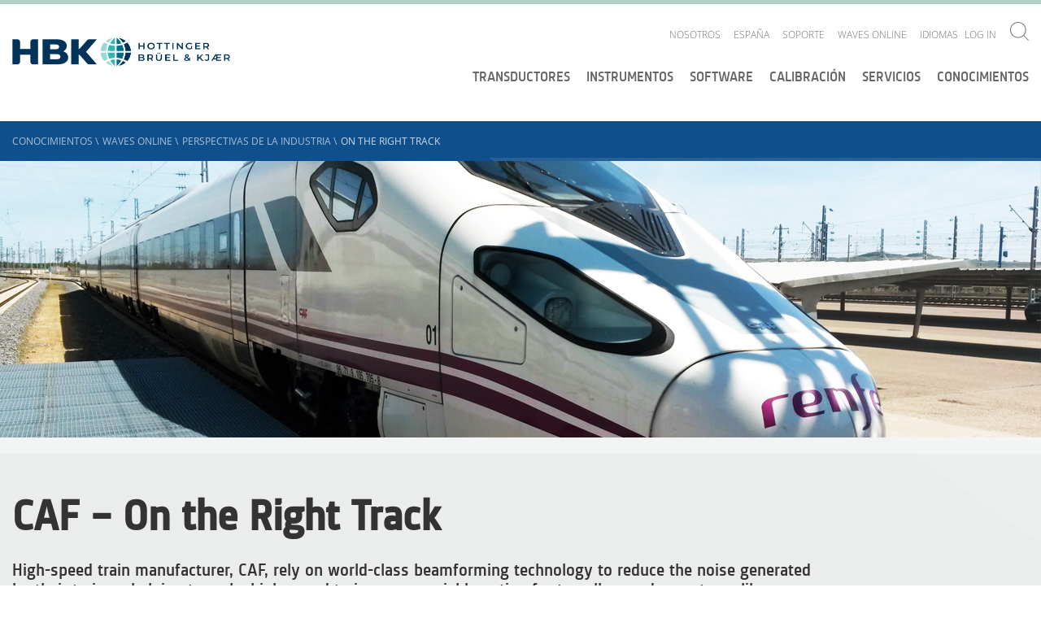

--- FILE ---
content_type: application/javascript; charset=UTF-8
request_url: https://www.bksv.com/cdn-cgi/challenge-platform/h/b/scripts/jsd/d251aa49a8a3/main.js?
body_size: 9398
content:
window._cf_chl_opt={AKGCx8:'b'};~function(j6,CX,Cp,Cx,Cu,Cs,CJ,CA,j0,j2){j6=U,function(g,N,jL,j5,C,j){for(jL={g:234,N:185,C:170,j:162,H:405,l:322,P:376,R:386,e:384,K:375},j5=U,C=g();!![];)try{if(j=-parseInt(j5(jL.g))/1+parseInt(j5(jL.N))/2*(parseInt(j5(jL.C))/3)+-parseInt(j5(jL.j))/4*(-parseInt(j5(jL.H))/5)+-parseInt(j5(jL.l))/6*(parseInt(j5(jL.P))/7)+-parseInt(j5(jL.R))/8+-parseInt(j5(jL.e))/9+parseInt(j5(jL.K))/10,j===N)break;else C.push(C.shift())}catch(H){C.push(C.shift())}}(a,892466),CX=this||self,Cp=CX[j6(382)],Cx={},Cx[j6(352)]='o',Cx[j6(161)]='s',Cx[j6(253)]='u',Cx[j6(289)]='z',Cx[j6(373)]='n',Cx[j6(393)]='I',Cx[j6(183)]='b',Cu=Cx,CX[j6(220)]=function(g,N,C,j,jf,ji,jM,jU,H,R,K,F,Z,o,h){if(jf={g:379,N:239,C:275,j:314,H:239,l:236,P:263,R:246,e:236,K:263,m:246,d:316,F:196,Z:244,o:268,h:240,Q:230,b:379,Y:318,B:379,c:257,n:313,G:229,v:345},ji={g:378,N:343,C:244,j:214},jM={g:281,N:365,C:242,j:317},jU=j6,H={'jTwwr':function(Q,Y){return Q<Y},'sojwy':function(Q,Y){return Q(Y)},'lzNMr':function(Q,Y){return Q===Y},'giKiZ':function(Q,Y){return Q(Y)},'ywODt':function(Q,Y,B){return Q(Y,B)},'qcEXZ':function(Q,Y,B){return Q(Y,B)},'NqCYR':function(Q,Y){return Q+Y}},H[jU(jf.g)](null,N)||void 0===N)return j;for(R=CW(N),g[jU(jf.N)][jU(jf.C)]&&(R=R[jU(jf.j)](g[jU(jf.H)][jU(jf.C)](N))),R=g[jU(jf.l)][jU(jf.P)]&&g[jU(jf.R)]?g[jU(jf.e)][jU(jf.K)](new g[(jU(jf.m))](R)):function(Q,jg,Y){for(jg=jU,Q[jg(ji.g)](),Y=0;H[jg(ji.N)](Y,Q[jg(ji.C)]);Q[Y+1]===Q[Y]?Q[jg(ji.j)](Y+1,1):Y+=1);return Q}(R),K='nAsAaAb'.split('A'),K=K[jU(jf.d)][jU(jf.F)](K),F=0;F<R[jU(jf.Z)];Z=R[F],o=Ck(g,N,Z),H[jU(jf.o)](K,o)?jU(jf.h)!==jU(jf.h)?H[jU(jf.Q)](C,j):(h=H[jU(jf.b)]('s',o)&&!g[jU(jf.Y)](N[Z]),H[jU(jf.B)](jU(jf.c),C+Z)?H[jU(jf.n)](P,C+Z,o):h||P(C+Z,N[Z])):H[jU(jf.G)](P,H[jU(jf.v)](C,Z),o),F++);return j;function P(Q,Y,ja){ja=U,Object[ja(jM.g)][ja(jM.N)][ja(jM.C)](j,Y)||(j[Y]=[]),j[Y][ja(jM.j)](Q)}},Cs=j6(372)[j6(377)](';'),CJ=Cs[j6(316)][j6(196)](Cs),CX[j6(217)]=function(g,N,H1,jN,C,j,H,l,P){for(H1={g:306,N:244,C:340,j:189,H:317,l:339},jN=j6,C={'VpDuf':function(R,K){return R(K)}},j=Object[jN(H1.g)](N),H=0;H<j[jN(H1.N)];H++)if(l=j[H],l==='f'&&(l='N'),g[l]){for(P=0;P<N[j[H]][jN(H1.N)];-1===g[l][jN(H1.C)](N[j[H]][P])&&(C[jN(H1.j)](CJ,N[j[H]][P])||g[l][jN(H1.H)]('o.'+N[j[H]][P])),P++);}else g[l]=N[j[H]][jN(H1.l)](function(R){return'o.'+R})},CA=null,j0=Cy(),j2=function(lr,ln,lc,lY,lb,jb,N,C,j,H){return lr={g:216,N:362,C:406,j:323,H:298,l:224,P:387,R:193,e:328},ln={g:176,N:148,C:206,j:371,H:377,l:266,P:290,R:206,e:408,K:290,m:181,d:266,F:256,Z:302,o:360,h:154,Q:317,b:206,Y:366,B:259,c:173,n:227,G:266,v:356,V:206,I:342,L:202,X:150,x:302,D:206,k:198,W:300,s:300},lc={g:296,N:218,C:299,j:264,H:286,l:186,P:213,R:244},lY={g:404,N:244,C:300,j:281,H:365,l:242,P:281,R:281,e:242,K:226,m:362,d:350,F:242,Z:317,o:312,h:199,Q:260,b:223,Y:317,B:270,c:198,n:235,G:238,v:285,V:223,I:317,L:164,X:226,x:338,D:166,k:370,W:403,s:402,J:206,z:178,A:320,T:397,O:206,E:281,S:242,M:401,i:199,f:401,y:400,a0:256,a1:317,a2:310,a3:312,a4:290,a5:385,a6:403,a7:317,a8:187,a9:404,aa:254,aU:297,ag:317,aN:357,aC:358,aj:305,aH:329,al:317,aP:242,aR:226,ae:302,aw:317,aK:153,am:320,ad:317,aF:397,aZ:206,ao:404,ah:228,aQ:357,ab:150},lb={g:321,N:355,C:344,j:216,H:321,l:300},jb=j6,N={'cGHpG':jb(lr.g),'nhHCO':function(l,P){return l==P},'gxIRK':function(l,P){return l(P)},'BsKZy':function(l,P){return l<<P},'jeVpR':function(l,P){return P&l},'sLfDs':function(l,P){return l-P},'iTHJZ':function(l,P){return l(P)},'bToCy':function(l,P){return l<<P},'sspVt':function(l,P){return l&P},'XWrdE':function(l,P){return l(P)},'XeCuI':function(l,P){return l<P},'tQQqv':function(l,P){return P|l},'YUoWe':function(l,P){return l<<P},'vjUNI':jb(lr.N),'ZxBhl':function(l,P){return l<P},'OSWSC':function(l,P){return l-P},'cwywH':function(l,P){return l|P},'Vrgrw':function(l,P){return l==P},'iiqGw':function(l,P){return l===P},'UCYVR':jb(lr.C),'yWzwd':function(l,P){return l(P)},'WBIQv':function(l,P){return l>P},'tYyTr':function(l,P){return l<<P},'PKzrX':function(l,P){return P&l},'QxCMt':function(l,P){return l-P},'XqwTV':function(l,P){return P==l},'YXLFd':function(l,P){return P|l},'LlQEf':function(l,P){return l>P},'jwKIq':function(l,P){return l(P)},'JFCdR':function(l,P){return l==P},'RAARf':function(l,P){return l(P)},'jVvBC':function(l,P){return l<<P},'xcHuC':function(l,P){return l-P},'bCNHG':function(l,P){return P&l},'tNjOk':jb(lr.j),'QLsrS':jb(lr.H),'zJAoe':jb(lr.l),'MkyGK':jb(lr.P),'abDMc':function(l,P){return l==P},'TwLXv':function(l,P){return l(P)},'oFLbP':function(l,P){return l>P},'jYOuO':function(l,P){return l*P},'caeWF':function(l,P){return l!=P},'xaVQx':function(l,P){return l==P},'azfDM':function(l,P){return l(P)},'cbIoc':function(l,P){return l<P},'VAWOn':function(l,P){return P==l},'IqVzN':function(l,P){return l(P)},'deyeu':function(l,P){return P==l},'JqQae':function(l,P){return l(P)},'TsWHi':function(l,P){return l-P},'VrjSc':function(l,P){return l!=P},'aJuwI':function(l,P){return l<P}},C=String[jb(lr.R)],j={'h':function(l,lQ,jY,P,R){return lQ={g:355,N:300},jY=jb,P={},P[jY(lb.g)]=jY(lb.N),R=P,N[jY(lb.C)]!==jY(lb.j)?R[jY(lb.H)][jY(lb.l)](N):l==null?'':j.g(l,6,function(K,jB){return jB=jY,jB(lQ.g)[jB(lQ.N)](K)})},'g':function(P,R,K,jc,F,Z,o,Q,Y,B,G,V,I,L,X,x,D,W,z){if(jc=jb,P==null)return'';for(Z={},o={},Q='',Y=2,B=3,G=2,V=[],I=0,L=0,X=0;N[jc(lY.g)](X,P[jc(lY.N)]);X+=1)if(x=P[jc(lY.C)](X),Object[jc(lY.j)][jc(lY.H)][jc(lY.l)](Z,x)||(Z[x]=B++,o[x]=!0),D=Q+x,Object[jc(lY.P)][jc(lY.H)][jc(lY.l)](Z,D))Q=D;else{if(Object[jc(lY.R)][jc(lY.H)][jc(lY.e)](o,Q)){if(256>Q[jc(lY.K)](0)){if(jc(lY.m)!==N[jc(lY.d)])G[jc(lY.j)][jc(lY.H)][jc(lY.F)](K,x)||(W[F]=[]),Z[o][jc(lY.Z)](Q);else{for(F=0;N[jc(lY.o)](F,G);I<<=1,L==N[jc(lY.h)](R,1)?(L=0,V[jc(lY.Z)](K(I)),I=0):L++,F++);for(W=Q[jc(lY.K)](0),F=0;8>F;I=N[jc(lY.Q)](I<<1.4,W&1),N[jc(lY.b)](L,R-1)?(L=0,V[jc(lY.Y)](N[jc(lY.B)](K,I)),I=0):L++,W>>=1,F++);}}else if(N[jc(lY.c)](N[jc(lY.n)],jc(lY.G)))return z={},z.r={},z.e=z,z;else{for(W=1,F=0;F<G;I=N[jc(lY.v)](I,1)|W,N[jc(lY.V)](L,R-1)?(L=0,V[jc(lY.I)](N[jc(lY.L)](K,I)),I=0):L++,W=0,F++);for(W=Q[jc(lY.X)](0),F=0;N[jc(lY.x)](16,F);I=N[jc(lY.D)](I,1)|N[jc(lY.k)](W,1),L==N[jc(lY.W)](R,1)?(L=0,V[jc(lY.Z)](K(I)),I=0):L++,W>>=1,F++);}Y--,N[jc(lY.s)](0,Y)&&(Y=Math[jc(lY.J)](2,G),G++),delete o[Q]}else for(W=Z[Q],F=0;F<G;I=N[jc(lY.z)](I<<1,W&1.91),L==N[jc(lY.A)](R,1)?(L=0,V[jc(lY.Z)](N[jc(lY.T)](K,I)),I=0):L++,W>>=1,F++);Q=(Y--,0==Y&&(Y=Math[jc(lY.O)](2,G),G++),Z[D]=B++,String(x))}if(Q!==''){if(Object[jc(lY.E)][jc(lY.H)][jc(lY.S)](o,Q)){if(N[jc(lY.M)](256,Q[jc(lY.X)](0))){for(F=0;F<G;I<<=1,L==N[jc(lY.i)](R,1)?(L=0,V[jc(lY.I)](K(I)),I=0):L++,F++);for(W=Q[jc(lY.K)](0),F=0;N[jc(lY.f)](8,F);I=N[jc(lY.y)](I,1)|N[jc(lY.a0)](W,1),R-1==L?(L=0,V[jc(lY.a1)](N[jc(lY.a2)](K,I)),I=0):L++,W>>=1,F++);}else{for(W=1,F=0;N[jc(lY.a3)](F,G);I=I<<1|W,L==R-1?(L=0,V[jc(lY.Z)](K(I)),I=0):L++,W=0,F++);for(W=Q[jc(lY.K)](0),F=0;16>F;I=I<<1.81|N[jc(lY.a4)](W,1),N[jc(lY.a5)](L,N[jc(lY.a6)](R,1))?(L=0,V[jc(lY.a7)](N[jc(lY.a8)](K,I)),I=0):L++,W>>=1,F++);}Y--,0==Y&&(Y=Math[jc(lY.J)](2,G),G++),delete o[Q]}else for(W=Z[Q],F=0;N[jc(lY.a9)](F,G);I=N[jc(lY.Q)](N[jc(lY.aa)](I,1),1.06&W),L==N[jc(lY.aU)](R,1)?(L=0,V[jc(lY.ag)](K(I)),I=0):L++,W>>=1,F++);Y--,0==Y&&G++}for(W=2,F=0;F<G;I=N[jc(lY.aN)](I,1)|N[jc(lY.aC)](W,1),L==R-1?(L=0,V[jc(lY.a1)](K(I)),I=0):L++,W>>=1,F++);for(;;)if(I<<=1,R-1==L){if(N[jc(lY.aj)]!==N[jc(lY.aH)]){V[jc(lY.al)](K(I));break}else{if(aO[jc(lY.E)][jc(lY.H)][jc(lY.aP)](aE,aS)){if(256>gh[jc(lY.aR)](0)){for(NV=0;NI<NL;Np<<=1,N[jc(lY.ae)](Nx,Nu-1)?(ND=0,Nk[jc(lY.aw)](N[jc(lY.aK)](NW,Ns)),NJ=0):Nz++,NX++);for(NA=NT[jc(lY.aR)](0),NO=0;8>NE;Nt=N[jc(lY.v)](NM,1)|N[jc(lY.a0)](Ni,1),Nf==N[jc(lY.am)](Ny,1)?(C0=0,C1[jc(lY.ag)](N[jc(lY.B)](C2,C3)),C4=0):C5++,C6>>=1,NS++);}else{for(C7=1,C8=0;C9<Ca;Cg=N[jc(lY.y)](CN,1)|CC,CH-1==Cj?(Cl=0,CP[jc(lY.Z)](CR(Ce)),Cw=0):CK++,Cm=0,CU++);for(Cd=CF[jc(lY.X)](0),CZ=0;16>Co;CQ=N[jc(lY.y)](Cb,1)|N[jc(lY.a4)](CY,1),Cc-1==CB?(Cn=0,Cr[jc(lY.ad)](N[jc(lY.aF)](CG,Cv)),Cq=0):CV++,CI>>=1,Ch++);}NY--,0==NB&&(Nc=Nn[jc(lY.aZ)](2,Nr),NG++),delete Nv[Nq]}else for(g6=g7[g8],g9=0;N[jc(lY.ao)](ga,gU);gN=N[jc(lY.ah)](N[jc(lY.aQ)](gC,1),gj&1),gH==gl-1?(gP=0,gR[jc(lY.Z)](ge(gw)),gK=0):gm++,gd>>=1,gg++);gF--,0==gZ&&go++}}else L++;return V[jc(lY.ab)]('')},'j':function(l,lB,jn,P,R){return lB={g:387,N:286,C:226,j:301,H:224,l:337,P:296,R:389,e:180,K:299,m:147,d:395,F:218,Z:389,o:175,h:390,Q:395},jn=jb,P={},P[jn(lc.g)]=jn(lc.N),P[jn(lc.C)]=N[jn(lc.j)],P[jn(lc.H)]=N[jn(lc.l)],R=P,l==null?'':N[jn(lc.P)]('',l)?null:j.i(l[jn(lc.R)],32768,function(e,jr,m,d){if(jr=jn,jr(lB.g)===R[jr(lB.N)])return l[jr(lB.C)](e);else{if(!R[jr(lB.j)])return;e===jr(lB.H)?(m={},m[jr(lB.l)]=R[jr(lB.P)],m[jr(lB.R)]=h.r,m[jr(lB.e)]=R[jr(lB.K)],o[jr(lB.m)][jr(lB.d)](m,'*')):(d={},d[jr(lB.l)]=jr(lB.F),d[jr(lB.Z)]=b.r,d[jr(lB.e)]=jr(lB.o),d[jr(lB.h)]=Y,Q[jr(lB.m)][jr(lB.Q)](d,'*'))}})},'i':function(P,R,K,jG,F,Z,o,Q,Y,B,G,V,I,L,X,x,J,D,W,s){for(jG=jb,F=[],Z=4,o=4,Q=3,Y=[],V=N[jG(ln.g)](K,0),I=R,L=1,B=0;N[jG(ln.N)](3,B);F[B]=B,B+=1);for(X=0,x=Math[jG(ln.C)](2,2),G=1;G!=x;)for(D=jG(ln.j)[jG(ln.H)]('|'),W=0;!![];){switch(D[W++]){case'0':X|=N[jG(ln.l)](0<s?1:0,G);continue;case'1':0==I&&(I=R,V=K(L++));continue;case'2':I>>=1;continue;case'3':s=N[jG(ln.P)](V,I);continue;case'4':G<<=1;continue}break}switch(X){case 0:for(X=0,x=Math[jG(ln.R)](2,8),G=1;N[jG(ln.e)](G,x);s=N[jG(ln.K)](V,I),I>>=1,N[jG(ln.m)](0,I)&&(I=R,V=K(L++)),X|=N[jG(ln.d)](0<s?1:0,G),G<<=1);J=C(X);break;case 1:for(X=0,x=Math[jG(ln.C)](2,16),G=1;x!=G;s=N[jG(ln.F)](V,I),I>>=1,N[jG(ln.Z)](0,I)&&(I=R,V=N[jG(ln.o)](K,L++)),X|=N[jG(ln.l)](N[jG(ln.h)](0,s)?1:0,G),G<<=1);J=N[jG(ln.o)](C,X);break;case 2:return''}for(B=F[3]=J,Y[jG(ln.Q)](J);;){if(L>P)return'';for(X=0,x=Math[jG(ln.b)](2,Q),G=1;G!=x;s=I&V,I>>=1,N[jG(ln.Y)](0,I)&&(I=R,V=N[jG(ln.B)](K,L++)),X|=G*(0<s?1:0),G<<=1);switch(J=X){case 0:for(X=0,x=Math[jG(ln.b)](2,8),G=1;G!=x;s=I&V,I>>=1,N[jG(ln.c)](0,I)&&(I=R,V=N[jG(ln.n)](K,L++)),X|=N[jG(ln.G)](0<s?1:0,G),G<<=1);F[o++]=C(X),J=N[jG(ln.v)](o,1),Z--;break;case 1:for(X=0,x=Math[jG(ln.V)](2,16),G=1;N[jG(ln.I)](G,x);s=V&I,I>>=1,0==I&&(I=R,V=K(L++)),X|=N[jG(ln.d)](N[jG(ln.L)](0,s)?1:0,G),G<<=1);F[o++]=C(X),J=o-1,Z--;break;case 2:return Y[jG(ln.X)]('')}if(N[jG(ln.x)](0,Z)&&(Z=Math[jG(ln.D)](2,Q),Q++),F[J])J=F[J];else if(N[jG(ln.k)](J,o))J=B+B[jG(ln.W)](0);else return null;Y[jG(ln.Q)](J),F[o++]=B+J[jG(ln.s)](0),Z--,B=J,0==Z&&(Z=Math[jG(ln.V)](2,Q),Q++)}}},H={},H[jb(lr.e)]=j.h,H}(),j3();function CW(g,jJ,j9,N){for(jJ={g:314,N:306,C:409},j9=j6,N=[];g!==null;N=N[j9(jJ.g)](Object[j9(jJ.N)](g)),g=Object[j9(jJ.C)](g));return N}function Cf(g,N,Ho,HZ,HF,Hd,jd,C,j,H,l){Ho={g:267,N:200,C:248,j:294,H:333,l:194,P:156,R:276,e:215,K:383,m:348,d:212,F:172,Z:163,o:301,h:410,Q:364,b:399,Y:145,B:145,c:168,n:145,G:188,v:328,V:273},HZ={g:243,N:282},HF={g:222,N:157,C:157,j:224,H:361,l:237},Hd={g:262},jd=j6,C={'xvdkK':jd(Ho.g),'WKlZJ':function(P,R){return P>=R},'qyXGC':function(P,R){return P+R},'JLCLw':jd(Ho.N),'mJJpT':function(P,R){return P(R)},'myeDz':jd(Ho.C),'LMjef':function(P,R){return P+R},'eHdpr':jd(Ho.j)},j=CX[jd(Ho.H)],console[jd(Ho.l)](CX[jd(Ho.P)]),H=new CX[(jd(Ho.R))](),H[jd(Ho.e)](jd(Ho.K),C[jd(Ho.m)](C[jd(Ho.d)]+CX[jd(Ho.P)][jd(Ho.F)]+jd(Ho.Z),j.r)),j[jd(Ho.o)]&&(H[jd(Ho.g)]=5e3,H[jd(Ho.h)]=function(jF){jF=jd,N(C[jF(Hd.g)])}),H[jd(Ho.Q)]=function(jZ){jZ=jd,C[jZ(HF.g)](H[jZ(HF.N)],200)&&H[jZ(HF.C)]<300?N(jZ(HF.j)):N(C[jZ(HF.H)](C[jZ(HF.l)],H[jZ(HF.N)]))},H[jd(Ho.b)]=function(jo){jo=jd,C[jo(HZ.g)](N,C[jo(HZ.N)])},l={'t':CM(),'lhr':Cp[jd(Ho.Y)]&&Cp[jd(Ho.B)][jd(Ho.c)]?Cp[jd(Ho.n)][jd(Ho.c)]:'','api':j[jd(Ho.o)]?!![]:![],'c':CE(),'payload':g},H[jd(Ho.G)](j2[jd(Ho.v)](JSON[jd(Ho.V)](l)))}function CT(g,H9,H8,jj,N,C){H9={g:368,N:158,C:326},H8={g:249,N:368,C:367,j:293,H:165,l:158},jj=j6,N={'iIPPY':function(j,H){return j===H},'ztSzx':function(j){return j()},'PTXuQ':function(j,H,l){return j(H,l)},'UxHEw':jj(H9.g),'xHlLG':jj(H9.N)},C=Cz(),Cf(C.r,function(j,jH,H7,H6,l,P){(jH=jj,N[jH(H8.g)]===jH(H8.N))?(typeof g===jH(H8.C)&&g(j),CS()):(H7={g:250,N:367},H6={g:332},l={'pOXkB':function(R,e,jl){return jl=jH,N[jl(H6.g)](R,e)}},P=N[jH(H8.j)](P),R(P.r,function(b,jP){jP=jH,l[jP(H7.g)](typeof F,jP(H7.N))&&h(b),o()}),P.e&&N[jH(H8.H)](F,jH(H8.l),P.e))}),C.e&&j1(N[jj(H9.C)],C.e)}function CE(){return CO()!==null}function Cz(H2,jC,j,H,l,P,R,K,m){H=(H2={g:391,N:331,C:221,j:149,H:167,l:330,P:346,R:359,e:258,K:391,m:160,d:394,F:303,Z:325,o:241,h:184,Q:346,b:303,Y:231},jC=j6,j={},j[jC(H2.g)]=jC(H2.N),j[jC(H2.C)]=jC(H2.j),j[jC(H2.H)]=jC(H2.l),j[jC(H2.P)]=jC(H2.R),j);try{return l=Cp[jC(H2.e)](H[jC(H2.K)]),l[jC(H2.m)]=H[jC(H2.C)],l[jC(H2.d)]='-1',Cp[jC(H2.F)][jC(H2.Z)](l),P=l[jC(H2.o)],R={},R=pRIb1(P,P,'',R),R=pRIb1(P,P[H[jC(H2.H)]]||P[jC(H2.h)],'n.',R),R=pRIb1(P,l[H[jC(H2.Q)]],'d.',R),Cp[jC(H2.b)][jC(H2.Y)](l),K={},K.r=R,K.e=null,K}catch(d){return m={},m.r={},m.e=d,m}}function U(g,N,C,j){return g=g-145,C=a(),j=C[g],j}function a(lD){return lD='__CF$cv$params,riopG,randomUUID,wnngT,source,WBIQv,map,indexOf,toString,VrjSc,jTwwr,cGHpG,NqCYR,IyFZh,Lixua,LMjef,tiLGn,vjUNI,8|5|10|6|0|7|4|1|2|9|3,object,muxWK,rDFwg,QKU$tTLC2bXNkxZj5zGpswmrFYhEf1J9+WRyPHdcioIM4aAOlSunq6Dev37-B0Vg8,TsWHi,YUoWe,bCNHG,contentDocument,azfDM,qyXGC,raEwS,sISoC,onload,hasOwnProperty,VAWOn,function,oRJYC,chctx,PKzrX,3|2|1|0|4,_cf_chl_opt;JJgc4;PJAn2;kJOnV9;IWJi4;OHeaY1;DqMg0;FKmRv9;LpvFx1;cAdz2;PqBHf2;nFZCC5;ddwW5;pRIb1;rxvNi8;RrrrA2;erHi9,number,GckmR,34135190lkHOoG,957537cRSjbU,split,sort,lzNMr,random,kLglL,document,POST,12814875fyugxt,JFCdR,9825512KXYTlS,vgcoz,ijsmP,sid,detail,xCvZc,LDwVZ,bigint,tabIndex,postMessage,pkLOA2,XWrdE,MPial,onerror,bToCy,LlQEf,XqwTV,QxCMt,XeCuI,105pgoxUB,tnSbk,XfZlM,caeWF,getPrototypeOf,ontimeout,5|6|1|0|7|3|4|2,location,/invisible/jsd,parent,oFLbP,display: none,join,VPWiy,BfQsT,gxIRK,cbIoc,addEventListener,_cf_chl_opt,status,error on cf_chl_props,/b/ov1/0.14504986740582657:1769145970:NWd_ezdi_odamUdCw5FwfMi17tl3UH_9XWpJ7SAcb8U/,style,string,162628qorlSV,/jsd/oneshot/d251aa49a8a3/0.14504986740582657:1769145970:NWd_ezdi_odamUdCw5FwfMi17tl3UH_9XWpJ7SAcb8U/,yWzwd,PTXuQ,tYyTr,gSLnM,href,[native code],33156aUrzhe,ojNyJ,AKGCx8,deyeu,JQOKx,error,TwLXv,now,YXLFd,JYfjE,event,xaVQx,onreadystatechange,boolean,navigator,174XfBGfx,MkyGK,RAARf,send,VpDuf,LRmiB4,CnwA5,Function,fromCharCode,log,xzYTJ,bind,pJhiD,iiqGw,OSWSC,http-code:,dAoFl,aJuwI,floor,ATCVc,XRNzQ,pow,FDyQu,isArray,BCQIa,KmknZ,lqmHT,eHdpr,abDMc,splice,open,LUitk,rxvNi8,cloudflare-invisible,oNQOK,pRIb1,sRQcJ,WKlZJ,Vrgrw,success,JBxy9,charCodeAt,JqQae,tQQqv,qcEXZ,sojwy,removeChild,wZdNh,UeBSh,1273937qtZDta,UCYVR,Array,JLCLw,wkxPU,Object,FLmKM,contentWindow,call,mJJpT,length,stQGa,Set,aUjz8,xhr-error,UxHEw,pOXkB,JYNHQ,XzHak,undefined,jVvBC,sZRak,jeVpR,d.cookie,createElement,IqVzN,cwywH,readyState,xvdkK,from,zJAoe,WgryK,jYOuO,timeout,giKiZ,trmGX,iTHJZ,errorInfoObject,EgPKt,stringify,GcdnD,getOwnPropertyNames,XMLHttpRequest,SSTpq3,VKUhj,fpbtv,loading,prototype,myeDz,TYlZ6,lTSEk,BsKZy,lQhhJ,wIYDn,QBnio,symbol,sspVt,jsd,lmCow,ztSzx,/cdn-cgi/challenge-platform/h/,lvIXc,rTJVE,xcHuC,uQYWk,SsLbH,charAt,api,nhHCO,body,catch,tNjOk,keys,DOMContentLoaded,oodwu,RkYJx,jwKIq,AdeF3,ZxBhl,ywODt,concat,MquVU,includes,push,isNaN,hjBjx,sLfDs,kBwJO,18CqmViY,HkOYf,3|1|4|2|0,appendChild,xHlLG,SerQz,LNzgep,QLsrS,clientInformation,iframe,iIPPY'.split(','),a=function(){return lD},a()}function CM(HH,jK,g){return HH={g:333,N:203},jK=j6,g=CX[jK(HH.g)],Math[jK(HH.N)](+atob(g.t))}function Ct(g,Hj,jw){return Hj={g:380},jw=j6,Math[jw(Hj.g)]()<g}function j3(lx,lp,lL,jv,g,N,C,j,P,R,e,K,m,d,H){if(lx={g:351,N:330,C:359,j:149,H:331,l:280,P:233,R:307,e:333,K:261,m:174,d:381,F:155,Z:152,o:272,h:155,Q:374,b:205,Y:377,B:241,c:245,n:336,G:184,v:287,V:245,I:160,L:407,X:303,x:325,D:258,k:279,W:303,s:231,J:394,z:182,A:182},lp={g:219,N:261,C:280,j:182},lL={g:381,N:295,C:288,j:204},jv=j6,g={'kLglL':function(l){return l()},'lvIXc':function(l,P){return P===l},'XRNzQ':jv(lx.g),'stQGa':function(l,P,R,e,K){return l(P,R,e,K)},'wnngT':jv(lx.N),'wIYDn':jv(lx.C),'XfZlM':jv(lx.j),'fpbtv':jv(lx.H),'oNQOK':function(l,P){return P!==l},'JQOKx':jv(lx.l),'BfQsT':jv(lx.P),'GckmR':jv(lx.R)},N=CX[jv(lx.e)],!N)return;if(!Ci())return;if(C=![],j=function(jq){if(jq=jv,!C){if(C=!![],!g[jq(lL.g)](Ci))return g[jq(lL.N)](jq(lL.C),jq(lL.j))?![]:void 0;CT(function(P){j4(N,P)})}},Cp[jv(lx.K)]!==g[jv(lx.m)])g[jv(lx.d)](j);else if(CX[jv(lx.F)]){if(g[jv(lx.Z)]!==jv(lx.o))Cp[jv(lx.h)](g[jv(lx.Q)],j);else for(P=g[jv(lx.b)][jv(lx.Y)]('|'),R=0;!![];){switch(P[R++]){case'0':e=d[jv(lx.B)];continue;case'1':m=g[jv(lx.c)](K,e,e[g[jv(lx.n)]]||e[jv(lx.G)],'n.',m);continue;case'2':m=m(e,d[g[jv(lx.v)]],'d.',m);continue;case'3':return K={},K.r=m,K.e=null,K;case'4':m=g[jv(lx.V)](e,e,e,'',m);continue;case'5':d[jv(lx.I)]=g[jv(lx.L)];continue;case'6':R[jv(lx.X)][jv(lx.x)](d);continue;case'7':m={};continue;case'8':d=P[jv(lx.D)](g[jv(lx.k)]);continue;case'9':d[jv(lx.W)][jv(lx.s)](d);continue;case'10':d[jv(lx.J)]='-1';continue}break}}else H=Cp[jv(lx.z)]||function(){},Cp[jv(lx.A)]=function(jV){jV=jv,H(),g[jV(lp.g)](Cp[jV(lp.N)],jV(lp.C))&&(Cp[jV(lp.j)]=H,j())}}function CS(HC,je,g,N){if(HC={g:353,N:278,C:309},je=j6,g={'RkYJx':function(C,j){return C(j)}},N=CO(),N===null)return;if(CA){if(je(HC.g)===je(HC.N))return;else g[je(HC.C)](clearTimeout,CA)}CA=setTimeout(function(){CT()},1e3*N)}function CO(Ha,jR,N,C,j,H,l,P){for(Ha={g:319,N:324,C:308,j:373,H:377,l:308,P:333},jR=j6,N={},N[jR(Ha.g)]=jR(Ha.N),N[jR(Ha.C)]=jR(Ha.j),C=N,j=C[jR(Ha.g)][jR(Ha.H)]('|'),H=0;!![];){switch(j[H++]){case'0':return P;case'1':if(!l)return null;continue;case'2':if(typeof P!==C[jR(Ha.l)]||P<30)return null;continue;case'3':l=CX[jR(Ha.P)];continue;case'4':P=l.i;continue}break}}function Ci(HR,jm,N,C,j,H,l){return HR={g:251,N:284,C:203,j:251,H:177,l:284},jm=j6,N={},N[jm(HR.g)]=function(P,R){return P/R},N[jm(HR.N)]=function(P,R){return P-R},C=N,j=3600,H=CM(),l=Math[jm(HR.C)](C[jm(HR.j)](Date[jm(HR.H)](),1e3)),C[jm(HR.l)](l,H)>j?![]:!![]}function j1(j,H,Hp,jQ,l,Y,P,R,K,m,d,F,Z,o,h,Q){if(Hp={g:211,N:334,C:354,j:315,H:226,l:210,P:151,R:388,e:317,K:265,m:226,d:292,F:232,Z:347,o:209,h:317,Q:317,b:327,Y:347,B:206,c:311,n:283,G:411,v:377,V:215,I:383,L:276,X:271,x:369,D:337,k:291,W:188,s:328,J:410,z:191,A:156,T:277,O:156,E:277,S:190,M:396,i:247,f:225,y:333,a0:207,a1:201,a2:294,a3:172,a4:159,a5:146,a6:267},jQ=j6,l={'KmknZ':function(b,Y){return b<Y},'VPWiy':function(b,Y){return Y==b},'ijsmP':function(b,Y){return b-Y},'WgryK':function(b,Y){return b(Y)},'lmCow':function(b,Y){return b|Y},'wZdNh':function(b,Y){return b<<Y},'Lixua':function(b,Y){return Y==b},'BCQIa':function(b,Y){return b-Y},'SerQz':function(b,Y){return Y&b},'lqmHT':function(b,Y){return b(Y)},'riopG':function(b,Y){return Y!==b},'FDyQu':function(b,Y){return b+Y},'dAoFl':function(b,Y){return b+Y}},!l[jQ(Hp.g)](Ct,0)){if(l[jQ(Hp.N)](jQ(Hp.C),jQ(Hp.j)))return![];else{if(256>ae[jQ(Hp.H)](0)){for(UK=0;l[jQ(Hp.l)](Um,Ud);UZ<<=1,l[jQ(Hp.P)](Uo,l[jQ(Hp.R)](Uh,1))?(UQ=0,Ub[jQ(Hp.e)](l[jQ(Hp.K)](UY,UB)),Uc=0):Un++,UF++);for(Y=Ur[jQ(Hp.m)](0),UG=0;8>Uv;UV=l[jQ(Hp.d)](l[jQ(Hp.F)](UI,1),1.19&Y),l[jQ(Hp.Z)](UL,l[jQ(Hp.o)](UX,1))?(Up=0,Ux[jQ(Hp.h)](Uu(UD)),Uk=0):UW++,Y>>=1,Uq++);}else{for(Y=1,Us=0;UJ<Uz;UT=UO<<1|Y,US-1==UE?(Ut=0,UM[jQ(Hp.Q)](Ui(Uf)),Uy=0):g0++,Y=0,UA++);for(Y=g1[jQ(Hp.m)](0),g2=0;16>g3;g5=l[jQ(Hp.F)](g6,1)|l[jQ(Hp.b)](Y,1),g8-1==g7?(g9=0,ga[jQ(Hp.Q)](gU(gg)),gN=0):gC++,Y>>=1,g4++);}UC--,l[jQ(Hp.Y)](0,Uj)&&(UH=Ul[jQ(Hp.B)](2,UP),UR++),delete Ue[Uw]}}R=(P={},P[jQ(Hp.c)]=j,P[jQ(Hp.n)]=H,P);try{for(K=jQ(Hp.G)[jQ(Hp.v)]('|'),m=0;!![];){switch(K[m++]){case'0':d[jQ(Hp.V)](jQ(Hp.I),Q);continue;case'1':d=new CX[(jQ(Hp.L))]();continue;case'2':F={},F[jQ(Hp.X)]=R,F[jQ(Hp.x)]=o,F[jQ(Hp.D)]=jQ(Hp.k),d[jQ(Hp.W)](j2[jQ(Hp.s)](F));continue;case'3':d[jQ(Hp.J)]=function(){};continue;case'4':o=(Z={},Z[jQ(Hp.z)]=CX[jQ(Hp.A)][jQ(Hp.z)],Z[jQ(Hp.T)]=CX[jQ(Hp.O)][jQ(Hp.E)],Z[jQ(Hp.S)]=CX[jQ(Hp.O)][jQ(Hp.S)],Z[jQ(Hp.M)]=CX[jQ(Hp.A)][jQ(Hp.i)],Z[jQ(Hp.f)]=j0,Z);continue;case'5':h=CX[jQ(Hp.y)];continue;case'6':Q=l[jQ(Hp.a0)](l[jQ(Hp.a1)](jQ(Hp.a2),CX[jQ(Hp.O)][jQ(Hp.a3)])+jQ(Hp.a4)+h.r,jQ(Hp.a5));continue;case'7':d[jQ(Hp.a6)]=2500;continue}break}}catch(Y){}}function Cy(Hh,jh){return Hh={g:335,N:335},jh=j6,crypto&&crypto[jh(Hh.g)]?crypto[jh(Hh.N)]():''}function j4(j,H,lu,jI,l,P,R,e){if(lu={g:398,N:224,C:252,j:218,H:179,l:195,P:301,R:398,e:337,K:389,m:180,d:147,F:395,Z:195,o:252,h:180,Q:175,b:390,Y:395},jI=j6,l={},l[jI(lu.g)]=jI(lu.N),l[jI(lu.C)]=jI(lu.j),l[jI(lu.H)]=jI(lu.l),P=l,!j[jI(lu.P)])return;if(H===P[jI(lu.R)])R={},R[jI(lu.e)]=P[jI(lu.C)],R[jI(lu.K)]=j.r,R[jI(lu.m)]=jI(lu.N),CX[jI(lu.d)][jI(lu.F)](R,'*');else if(jI(lu.Z)!==P[jI(lu.H)])return null;else e={},e[jI(lu.e)]=P[jI(lu.o)],e[jI(lu.K)]=j.r,e[jI(lu.h)]=jI(lu.Q),e[jI(lu.b)]=H,CX[jI(lu.d)][jI(lu.Y)](e,'*')}function Ck(N,C,j,js,j8,H,l,P,m,R){l=(js={g:269,N:352,C:171,j:349,H:197,l:274,P:363,R:171,e:255,K:197,m:367,d:304,F:236,Z:208,o:274,h:236},j8=j6,H={},H[j8(js.g)]=j8(js.N),H[j8(js.C)]=j8(js.j),H[j8(js.H)]=function(e,K){return e==K},H[j8(js.l)]=function(e,K){return e===K},H[j8(js.P)]=function(e,K){return K===e},H);try{P=C[j]}catch(e){return'i'}if(P==null)return void 0===P?'u':'x';if(l[j8(js.g)]==typeof P)try{if(l[j8(js.R)]===j8(js.e)){if(m=R(),null===m)return;R=(e&&o(h),F(function(){m()},1e3*m))}else if(l[j8(js.K)](j8(js.m),typeof P[j8(js.d)]))return P[j8(js.d)](function(){}),'p'}catch(m){}return N[j8(js.F)][j8(js.Z)](P)?'a':l[j8(js.o)](P,N[j8(js.h)])?'D':P===!0?'T':l[j8(js.P)](!1,P)?'F':(R=typeof P,j8(js.m)==R?CD(N,P)?'N':'f':Cu[R]||'?')}function CD(N,C,jp,j7,j,H){return jp={g:392,N:192,C:392,j:192,H:281,l:341,P:242,R:340,e:169},j7=j6,j={},j[j7(jp.g)]=function(l,P){return l<P},H=j,C instanceof N[j7(jp.N)]&&H[j7(jp.C)](0,N[j7(jp.j)][j7(jp.H)][j7(jp.l)][j7(jp.P)](C)[j7(jp.R)](j7(jp.e)))}}()